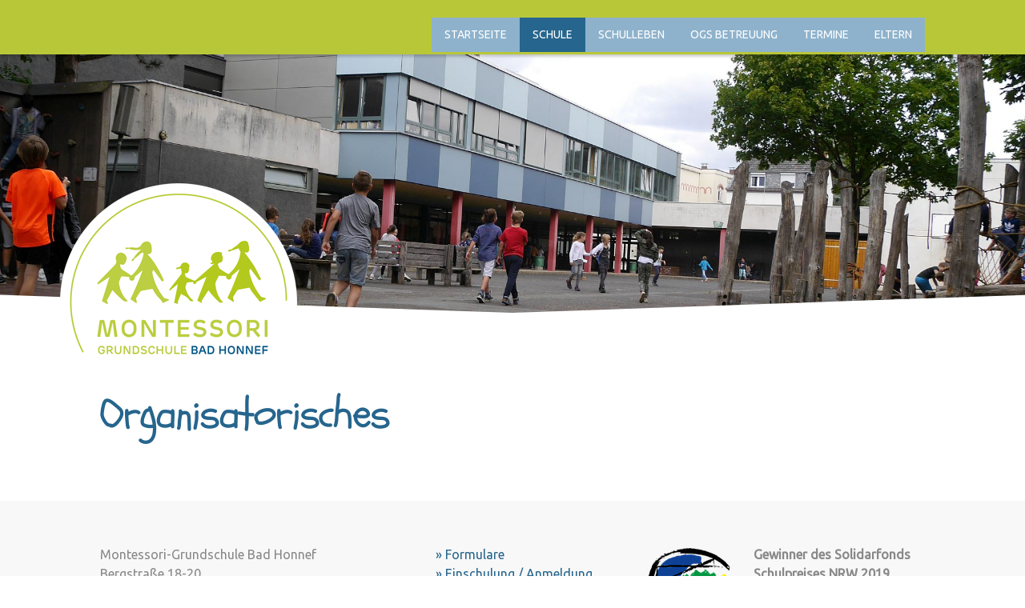

--- FILE ---
content_type: text/html; charset=UTF-8
request_url: https://www.montessorischule-honnef.de/schule/organisatorisches/
body_size: 14183
content:
<!DOCTYPE html>
<html lang="de-DE"><head>
    <meta charset="utf-8"/>
    <link rel="dns-prefetch preconnect" href="https://u.jimcdn.com/" crossorigin="anonymous"/>
<link rel="dns-prefetch preconnect" href="https://assets.jimstatic.com/" crossorigin="anonymous"/>
<link rel="dns-prefetch preconnect" href="https://image.jimcdn.com" crossorigin="anonymous"/>
<link rel="dns-prefetch preconnect" href="https://fonts.jimstatic.com" crossorigin="anonymous"/>
<meta name="viewport" content="width=device-width, initial-scale=1"/>
<meta http-equiv="X-UA-Compatible" content="IE=edge"/>
<meta name="description" content=""/>
<meta name="robots" content="index, follow, archive"/>
<meta property="st:section" content=""/>
<meta name="generator" content="Jimdo Creator"/>
<meta name="twitter:title" content="Organisatorisches"/>
<meta name="twitter:description" content="-"/>
<meta name="twitter:card" content="summary_large_image"/>
<meta property="og:url" content="http://www.montessorischule-honnef.de/schule/organisatorisches/"/>
<meta property="og:title" content="Organisatorisches"/>
<meta property="og:description" content=""/>
<meta property="og:type" content="website"/>
<meta property="og:locale" content="de_DE"/>
<meta property="og:site_name" content="Montessori-Grundschule Bad Honnef"/>
<meta name="twitter:image" content="https://image.jimcdn.com/app/cms/image/transf/none/path/sa900626a2449d2f9/backgroundarea/ic683d18d39047ee1/version/1566229471/image.jpg"/>
<meta property="og:image" content="https://image.jimcdn.com/app/cms/image/transf/none/path/sa900626a2449d2f9/backgroundarea/ic683d18d39047ee1/version/1566229471/image.jpg"/>
<meta property="og:image:width" content="2000"/>
<meta property="og:image:height" content="1500"/>
<meta property="og:image:secure_url" content="https://image.jimcdn.com/app/cms/image/transf/none/path/sa900626a2449d2f9/backgroundarea/ic683d18d39047ee1/version/1566229471/image.jpg"/><title>Organisatorisches - Montessori-Grundschule Bad Honnef</title>
<link rel="shortcut icon" href="https://u.jimcdn.com/cms/o/sa900626a2449d2f9/img/favicon.png?t=1566973288"/>
    <link rel="alternate" type="application/rss+xml" title="Blog" href="https://www.montessorischule-honnef.de/rss/blog"/>    
<link rel="canonical" href="https://www.montessorischule-honnef.de/schule/organisatorisches/"/>

        <script src="https://assets.jimstatic.com/ckies.js.7c38a5f4f8d944ade39b.js"></script>

        <script src="https://assets.jimstatic.com/cookieControl.js.b05bf5f4339fa83b8e79.js"></script>
    <script>window.CookieControlSet.setToNormal();</script>

    <style>html,body{margin:0}.hidden{display:none}.n{padding:5px}#cc-website-title a {text-decoration: none}.cc-m-image-align-1{text-align:left}.cc-m-image-align-2{text-align:right}.cc-m-image-align-3{text-align:center}</style>

        <link href="https://u.jimcdn.com/cms/o/sa900626a2449d2f9/layout/dm_19573246030d44bcf5a5bf3ddde67d4c/css/layout.css?t=1676628463" rel="stylesheet" type="text/css" id="jimdo_layout_css"/>
<script>     /* <![CDATA[ */     /*!  loadCss [c]2014 @scottjehl, Filament Group, Inc.  Licensed MIT */     window.loadCSS = window.loadCss = function(e,n,t){var r,l=window.document,a=l.createElement("link");if(n)r=n;else{var i=(l.body||l.getElementsByTagName("head")[0]).childNodes;r=i[i.length-1]}var o=l.styleSheets;a.rel="stylesheet",a.href=e,a.media="only x",r.parentNode.insertBefore(a,n?r:r.nextSibling);var d=function(e){for(var n=a.href,t=o.length;t--;)if(o[t].href===n)return e.call(a);setTimeout(function(){d(e)})};return a.onloadcssdefined=d,d(function(){a.media=t||"all"}),a};     window.onloadCSS = function(n,o){n.onload=function(){n.onload=null,o&&o.call(n)},"isApplicationInstalled"in navigator&&"onloadcssdefined"in n&&n.onloadcssdefined(o)}     /* ]]> */ </script>     <script>
// <![CDATA[
onloadCSS(loadCss('https://assets.jimstatic.com/web.css.cba479cb7ca5b5a1cac2a1ff8a34b9db.css') , function() {
    this.id = 'jimdo_web_css';
});
// ]]>
</script>
<link href="https://assets.jimstatic.com/web.css.cba479cb7ca5b5a1cac2a1ff8a34b9db.css" rel="preload" as="style"/>
<noscript>
<link href="https://assets.jimstatic.com/web.css.cba479cb7ca5b5a1cac2a1ff8a34b9db.css" rel="stylesheet"/>
</noscript>
    <script>
    //<![CDATA[
        var jimdoData = {"isTestserver":false,"isLcJimdoCom":false,"isJimdoHelpCenter":false,"isProtectedPage":false,"cstok":"","cacheJsKey":"c4d66b3e8f4c18b654ae317e426dd9c4c20a4332","cacheCssKey":"c4d66b3e8f4c18b654ae317e426dd9c4c20a4332","cdnUrl":"https:\/\/assets.jimstatic.com\/","minUrl":"https:\/\/assets.jimstatic.com\/app\/cdn\/min\/file\/","authUrl":"https:\/\/a.jimdo.com\/","webPath":"https:\/\/www.montessorischule-honnef.de\/","appUrl":"https:\/\/a.jimdo.com\/","cmsLanguage":"de_DE","isFreePackage":false,"mobile":false,"isDevkitTemplateUsed":true,"isTemplateResponsive":true,"websiteId":"sa900626a2449d2f9","pageId":1088349261,"packageId":2,"shop":{"deliveryTimeTexts":{"1":"1 - 3 Tage Lieferzeit","2":"3 - 5 Tage Lieferzeit","3":"5 - 8 Tage Lieferzeit"},"checkoutButtonText":"Zur Kasse","isReady":false,"currencyFormat":{"pattern":"#,##0.00 \u00a4","convertedPattern":"#,##0.00 $","symbols":{"GROUPING_SEPARATOR":".","DECIMAL_SEPARATOR":",","CURRENCY_SYMBOL":"\u20ac"}},"currencyLocale":"de_DE"},"tr":{"gmap":{"searchNotFound":"Die angegebene Adresse konnte nicht gefunden werden.","routeNotFound":"Die Anfahrtsroute konnte nicht berechnet werden. M\u00f6gliche Gr\u00fcnde: Die Startadresse ist zu ungenau oder zu weit von der Zieladresse entfernt."},"shop":{"checkoutSubmit":{"next":"N\u00e4chster Schritt","wait":"Bitte warten"},"paypalError":"Da ist leider etwas schiefgelaufen. Bitte versuche es erneut!","cartBar":"Zum Warenkorb","maintenance":"Dieser Shop ist vor\u00fcbergehend leider nicht erreichbar. Bitte probieren Sie es sp\u00e4ter noch einmal.","addToCartOverlay":{"productInsertedText":"Der Artikel wurde dem Warenkorb hinzugef\u00fcgt.","continueShoppingText":"Weiter einkaufen","reloadPageText":"neu laden"},"notReadyText":"Dieser Shop ist noch nicht vollst\u00e4ndig eingerichtet.","numLeftText":"Mehr als {:num} Exemplare dieses Artikels sind z.Z. leider nicht verf\u00fcgbar.","oneLeftText":"Es ist leider nur noch ein Exemplar dieses Artikels verf\u00fcgbar."},"common":{"timeout":"Es ist ein Fehler aufgetreten. Die von dir ausgew\u00e4hlte Aktion wurde abgebrochen. Bitte versuche es in ein paar Minuten erneut."},"form":{"badRequest":"Es ist ein Fehler aufgetreten: Die Eingaben konnten leider nicht \u00fcbermittelt werden. Bitte versuche es sp\u00e4ter noch einmal!"}},"jQuery":"jimdoGen002","isJimdoMobileApp":false,"bgConfig":{"id":50731261,"type":"slideshow","options":{"fixed":true,"speed":0},"images":[{"id":5202812761,"url":"https:\/\/image.jimcdn.com\/app\/cms\/image\/transf\/none\/path\/sa900626a2449d2f9\/backgroundarea\/ic683d18d39047ee1\/version\/1566229471\/image.jpg","altText":"","focalPointX":52.6737967914438485195205430500209331512451171875,"focalPointY":30.142854963030135451163005200214684009552001953125},{"id":5202812861,"url":"https:\/\/image.jimcdn.com\/app\/cms\/image\/transf\/none\/path\/sa900626a2449d2f9\/backgroundarea\/i3e33e31bf518830d\/version\/1566210762\/image.jpg","altText":""},{"id":5202813061,"url":"https:\/\/image.jimcdn.com\/app\/cms\/image\/transf\/none\/path\/sa900626a2449d2f9\/backgroundarea\/i9f3d7b8720192d02\/version\/1566210762\/image.jpg","altText":""},{"id":5202813161,"url":"https:\/\/image.jimcdn.com\/app\/cms\/image\/transf\/none\/path\/sa900626a2449d2f9\/backgroundarea\/i92940ff39018089e\/version\/1566229385\/image.jpg","altText":"","focalPointX":52.13903743315507455236001987941563129425048828125,"focalPointY":35.1428549630301318984493263997137546539306640625},{"id":5202813261,"url":"https:\/\/image.jimcdn.com\/app\/cms\/image\/transf\/none\/path\/sa900626a2449d2f9\/backgroundarea\/i0ad9ab34fd48ed0e\/version\/1566229385\/image.jpg","altText":"","focalPointX":48.93048128342245917110631125979125499725341796875,"focalPointY":71.5714263916015625},{"id":5202813361,"url":"https:\/\/image.jimcdn.com\/app\/cms\/image\/transf\/none\/path\/sa900626a2449d2f9\/backgroundarea\/i8445c73682ef1a89\/version\/1566229385\/image.jpg","altText":"","focalPointX":48.93048128342245917110631125979125499725341796875,"focalPointY":61.57142639160155539457264239899814128875732421875},{"id":5202812961,"url":"https:\/\/image.jimcdn.com\/app\/cms\/image\/transf\/none\/path\/sa900626a2449d2f9\/backgroundarea\/i7db097fb830abe21\/version\/1566210762\/image.jpg","altText":""},{"id":5202813461,"url":"https:\/\/image.jimcdn.com\/app\/cms\/image\/transf\/none\/path\/sa900626a2449d2f9\/backgroundarea\/ic5f8aca6fa05ee7e\/version\/1566229524\/image.jpg","altText":"","focalPointX":44.11764705882352899379839072935283184051513671875,"focalPointY":36.5714263916015625},{"id":5202813561,"url":"https:\/\/image.jimcdn.com\/app\/cms\/image\/transf\/none\/path\/sa900626a2449d2f9\/backgroundarea\/i0f647b6fed897cfc\/version\/1566210763\/image.jpg","altText":""},{"id":5202813661,"url":"https:\/\/image.jimcdn.com\/app\/cms\/image\/transf\/none\/path\/sa900626a2449d2f9\/backgroundarea\/idae8cef274616c36\/version\/1566229385\/image.jpg","altText":"","focalPointX":50.80213903743315739802710595540702342987060546875,"focalPointY":36.5714263916015625}]},"bgFullscreen":null,"responsiveBreakpointLandscape":767,"responsiveBreakpointPortrait":480,"copyableHeadlineLinks":false,"tocGeneration":false,"googlemapsConsoleKey":false,"loggingForAnalytics":false,"loggingForPredefinedPages":false,"isFacebookPixelIdEnabled":false,"userAccountId":"f8d97606-a3b7-4eec-9229-208cb2ecaf3a"};
    // ]]>
</script>

     <script> (function(window) { 'use strict'; var regBuff = window.__regModuleBuffer = []; var regModuleBuffer = function() { var args = [].slice.call(arguments); regBuff.push(args); }; if (!window.regModule) { window.regModule = regModuleBuffer; } })(window); </script>
    <script src="https://assets.jimstatic.com/web.js.24f3cfbc36a645673411.js" async="true"></script>
    <script src="https://assets.jimstatic.com/at.js.62588d64be2115a866ce.js"></script>

<script src="https://ajax.googleapis.com/ajax/libs/jquery/2.1.3/jquery.min.js" type="text/javascript"></script>

<style type="text/css">
/*<![CDATA[*/

.jtpl-breadcrumb {
    display:none!important;
}

/* Cookie Hinweis 2020 */

.cc-individual-cookie-settings.ui-dialog .cc-individual-cookie-settings-actions .btn {
    border: solid 2px #d5dd97!important;
    color: #fff!important;
    text-overflow: ellipsis;
    overflow: hidden;
    background-color: #B8C738!important; /* Nur Auswahl akzeptieren Button */
}


button.toggle span.fill {
    background-color: #B8C738!important; /* Schieberegler Farbe */
    height: 100%;
    width: 100%;
}

.cc-individual-cookie-settings.ui-dialog .cc-individual-cookie-settings-actions .btn-primary {
    margin-bottom: 12px;
    -webkit-box-shadow: inset 0 -4px 0 #fff!important;
    box-shadow: inset 0 -4px 0 #fff!important;
    background-color: #fff!important;
    color: #666!important;
    border: solid 2px #eee!important; /* Alles akzeptieren Button neutral */
}


.jtpl-title {
    display: none;
}

.cc-m-download-file-info {
    display:none;
}

#cc-m-7887010961 img, #cc-m-7887000561 img, #cc-m-7887000661 img, #cc-m-7887001261 img, #cc-m-7887001461 img, #cc-m-7887001661 img, #cc-m-7887000761 img {
    width:100%;
}

#cc-m-7886999761 {
   margin: 0px -500% 0px -500%;
   padding: 18px 500% 0px 500%  !important;
   background: #C6D7E5; /* Boxen */

}

#cc-m-7887001161 {
   margin: 0px -500% 0px -500%;
   padding: 0px 500% 0px 500% !important;
   background: #C6D7E5; /* Boxen */
}

.jtpl-sidebar {
    border-top: 0px solid #e8e8e8;
}

.jtpl-slope__inner {
    width: 100%;
    height: 100px;
    -ms-transform: skew(0deg,-2deg);
    transform: skew(0deg,-2deg);
    position: relative;
    top: 10px;
}
.jtpl-slope__inner:before {
            content:"";
            display:block;
            width:50%;
            height:140px;
            transform: skew(0, 4deg);
            transform-origin:bottom right;
            background-color: #fff;

        }
        
.jtpl-slope__inner:after {
            content:"";
            display:block;
            width:50%;
            height:140px;
            transform: skew(0, -2deg);
            transform-origin:bottom left;
        }
  
.jtpl-slope {
    height: 100px;
}

.jtpl-slope__inner {
    top: 50px;
}

.content-options-inner h1:not(.cc-within-single-module-element):not(.j-blog-headline) {
    letter-spacing: -0.04em;
}

.jtpl-content__inner {
    padding: 0px 20px 50px;
}

.jtpl-logo {
    padding: 200px 20px 0px 20px;
    min-height: 250px;
    margin-left: 50px;
    margin-bottom: -120px;
    z-index: 1;
}

#cc-m-imagesubtitle-image-8173946261 {
    position: relative;
    z-index: 100;
}

.jtpl-header {
    position: fixed;
    margin-top: -20px;
    box-shadow: 0 0 .2em .2em rgba(0,0,0,.2);
    height:71px;
}

.jtpl-sidebar__inner {
    padding: 50px 20px 0px 20px;
}


.j-nav-level-0 .j-nav-current > a:link, .j-nav-level-0 .j-nav-current > a:visited, .j-nav-level-0 .j-nav-parent > a:link, .j-nav-level-0 .j-nav-parent > a:visited {
    border: 1px solid #26658D !important;
}
    
    .cc-nav-level-1, .cc-nav-level-2 {
    -moz-box-shadow: rgba(0, 0, 0, 0.3) 2px 2px 10px;
    -webkit-box-shadow: rgba(0, 0, 0, 0.3) 2px 2px 10px;
    box-shadow: rgba(0, 0, 0, 0.3) 2px 2px 10px;
    background-color: white;
}

.j-nav-level-1 li, .j-nav-level-2 li {
    width: 210px;
}

.jtpl-content__inner, .jtpl-footer__inner, .jtpl-sidebar__inner, .jtpl-header__inner {
    max-width:1080px;
}


.jtpl-navigation__inner a:link, .jtpl-navigation__inner a:visited {
    padding: 10px 12px;
}


.content-options-inner h1 {
    padding-bottom:25px;
}

.content-options-inner h2 {
    padding-bottom:15px;
}

.content-options-inner h3 {
    padding-bottom:10px;
}

p a:before {
   content: "» ";
   white-space: nowrap;
}    



.downloadImage { display:none;}
.descriptionContainer { margin-left: 0px !important; margin-bottom: 10px; }

.content-options .j-calltoaction-link-style-2:link, .content-options .j-calltoaction-link-style-2:visited {
    margin: 0px;
}

.j-m-downloadDocument-styles .j-downloadDocument {
    margin-bottom: -20px;
}

a {   text-decoration:none;}   


.jtpl-main {
    overflow: hidden;
}

.jtpl-navigation__inner a:link, .jtpl-navigation__inner a:visited {
    padding: 10px 15px;
}


   @media screen and (max-width: 767px) {
       
.jtpl-logo .cc-imagewrapper {
    max-width: 90% !important;
    text-align: left;
    margin-top: 20px;

}

.jtpl-logo a img {
    max-width: 90% !important;
    margin: 0 auto;
}

.jtpl-logo {
    padding: 200px 20px 0px 20px;
    margin-left: 0px;
    margin-bottom: -80px;
}

#cc-m-imagesubtitle-image-8173946261 {
    position: relative;
    z-index: auto;
}

.j-nav-level-1 li, .j-nav-level-2 li {
    width: auto;
}

.content-options-inner h2:not(.j-blog-headline):not(.j-blog-comment-counter) {
    font-size: 20px !important;

}
    
    .content-options-inner h1:not(.cc-within-single-module-element):not(.j-blog-headline) {
    font-size: 40px !important;

}


.jtpl-navigation__inner .jmd-nav__toggle-button::after, .jtpl-navigation__inner .jmd-nav__toggle-button::before {
    background-color: #fff;
}
 
 .navigation-colors .navigation-colors__menu-icon, .navigation-colors .navigation-colors__menu-icon::before, .navigation-colors .navigation-colors__menu-icon::after {
    border-color: #fff;
}
}
   
      @media screen and (min-width: 768px) and (max-width: 1169px) {
          
 .j-nav-level-1 li, .j-nav-level-2 li {
  width: auto;
}

.jtpl-navigation {
  float: right;
  z-index: 10;
  padding: 0 11px;
  line-height: 1;
  max-height: 100%;
  overflow-y: auto;
  width: 50%;
}


.jtpl-logo .cc-imagewrapper {
    max-width: 100% !important;
    text-align: left;
    margin-top: 90px;

}


.jtpl-logo {
    padding: 140px 20px 0 !important;
}

.jtpl-navigation__inner .jmd-nav__toggle-button::after, .jtpl-navigation__inner .jmd-nav__toggle-button::before {
    background-color: #fff;
}
 
 .navigation-colors .navigation-colors__menu-icon, .navigation-colors .navigation-colors__menu-icon::before, .navigation-colors .navigation-colors__menu-icon::after {
    border-color: #fff;
}
      }


/*]]>*/
</style>


<script type="text/javascript" src="https://ajax.googleapis.com/ajax/libs/jquery/1.7.0/jquery.min.js"></script>

<script type="text/javascript">
//<![CDATA[
     jQuery.noConflict();  
(function($) {  
$(document).ready(function() {

$('a[href^=#]').on('click', function(e){
  var href = $(this).attr('href');
  $('html, body').animate({
    scrollTop:$(href).offset().top
  },'slow');
  e.preventDefault();
});
    
});
})(jQuery); 
//]]>
</script>
    
</head>

<body class="body cc-page j-m-gallery-styles j-m-video-styles j-m-hr-styles j-m-header-styles j-m-text-styles j-m-emotionheader-styles j-m-htmlCode-styles j-m-rss-styles j-m-form-styles j-m-table-styles j-m-textWithImage-styles j-m-downloadDocument-styles j-m-imageSubtitle-styles j-m-flickr-styles j-m-googlemaps-styles j-m-blogSelection-styles j-m-comment-styles j-m-jimdo-styles j-m-profile-styles j-m-guestbook-styles j-m-promotion-styles j-m-twitter-styles j-m-hgrid-styles j-m-shoppingcart-styles j-m-catalog-styles j-m-product-styles-disabled j-m-facebook-styles j-m-sharebuttons-styles j-m-formnew-styles-disabled j-m-callToAction-styles j-m-turbo-styles j-m-spacing-styles j-m-googleplus-styles j-m-dummy-styles j-m-search-styles j-m-booking-styles j-m-socialprofiles-styles j-footer-styles cc-pagemode-default cc-content-parent" id="page-1088349261">

<div id="cc-inner" class="cc-content-parent">

  <input type="checkbox" id="jtpl-navigation__checkbox" class="jtpl-navigation__checkbox"/><!-- _main.sass --><div class="jtpl-main cc-content-parent">

    <!-- _background-area.sass -->
    <div class="jtpl-background-area" background-area="fullscreen"></div>
    <!-- END _background-area.sass -->

    <!-- _cart.sass -->
    <div class="jtpl-cart">
      
    </div>
    <!-- END _cart.sass -->

    <!-- _header.sass -->
    <!-- create a seperate background-area, because of the transparency-issue -->
    <div class="jtpl-header--image" data-features="boxed" background-area="stripe" background-area-default="">

      <div class="jtpl-fallback">
        <header class="jtpl-header navigation-colors"><div class="jtpl-header__inner">
            <div class="jtpl-title">
              
            </div>

              <nav class="jtpl-navigation"><label class="jtpl-navigation__icon jtpl-navigation__label" for="jtpl-navigation__checkbox">
                  <span class="open navigation-colors__menu-icon"></span>
                  <span class="open navigation-colors__menu-icon"></span>
                  <span class="open navigation-colors__menu-icon"></span>
                  <span class="open navigation-colors__menu-icon"></span>
                </label>
                <div class="jtpl-navigation__inner" data-dropdown="true">
                  <div data-container="navigation"><div class="j-nav-variant-nested"><ul class="cc-nav-level-0 j-nav-level-0"><li id="cc-nav-view-1369713161" class="jmd-nav__list-item-0"><a href="/" data-link-title="Startseite">Startseite</a></li><li id="cc-nav-view-1013684961" class="jmd-nav__list-item-0 j-nav-has-children cc-nav-parent j-nav-parent jmd-nav__item--parent"><a href="/schule/" data-link-title="Schule">Schule</a><span data-navi-toggle="cc-nav-view-1013684961" class="jmd-nav__toggle-button"></span><ul class="cc-nav-level-1 j-nav-level-1"><li id="cc-nav-view-1013685061" class="jmd-nav__list-item-1"><a href="/schule/schulteam/" data-link-title="Schulteam">Schulteam</a></li><li id="cc-nav-view-1013685161" class="jmd-nav__list-item-1"><a href="/schule/schulprogramm/" data-link-title="Schulprogramm">Schulprogramm</a></li><li id="cc-nav-view-1013685261" class="jmd-nav__list-item-1 j-nav-has-children"><a href="/schule/montessori/" data-link-title="Montessori">Montessori</a><span data-navi-toggle="cc-nav-view-1013685261" class="jmd-nav__toggle-button"></span><ul class="cc-nav-level-2 j-nav-level-2"><li id="cc-nav-view-1368409261" class="jmd-nav__list-item-2"><a href="/schule/montessori/jahrgangsmischung/" data-link-title="Jahrgangsmischung">Jahrgangsmischung</a></li></ul></li><li id="cc-nav-view-1074273061" class="jmd-nav__list-item-1"><a href="/schule/inklusion/" data-link-title="Inklusion">Inklusion</a></li><li id="cc-nav-view-1385703961" class="jmd-nav__list-item-1"><a href="/schule/digitalisierung/" data-link-title="Digitalisierung">Digitalisierung</a></li><li id="cc-nav-view-1088324361" class="jmd-nav__list-item-1 j-nav-has-children"><a href="/schule/schule-als-lebensraum/" data-link-title="Schule als Lebensraum">Schule als Lebensraum</a><span data-navi-toggle="cc-nav-view-1088324361" class="jmd-nav__toggle-button"></span><ul class="cc-nav-level-2 j-nav-level-2"><li id="cc-nav-view-1369788061" class="jmd-nav__list-item-2"><a href="/schule/schule-als-lebensraum/ein-tag-an-unserer-schule/" data-link-title="Ein Tag an unserer Schule">Ein Tag an unserer Schule</a></li><li id="cc-nav-view-1088326661" class="jmd-nav__list-item-2"><a href="/schule/schule-als-lebensraum/schulklima/" data-link-title="Schulklima">Schulklima</a></li><li id="cc-nav-view-1088324561" class="jmd-nav__list-item-2"><a href="/schule/schule-als-lebensraum/bewegung/" data-link-title="Bewegung">Bewegung</a></li><li id="cc-nav-view-1088324661" class="jmd-nav__list-item-2"><a href="/schule/schule-als-lebensraum/ernährung/" data-link-title="Ernährung">Ernährung</a></li><li id="cc-nav-view-1088326761" class="jmd-nav__list-item-2"><a href="/schule/schule-als-lebensraum/übergänge/" data-link-title="Übergänge">Übergänge</a></li></ul></li><li id="cc-nav-view-1368107061" class="jmd-nav__list-item-1"><a href="/schule/schule-von-a-bis-z/" data-link-title="Schule von A bis Z">Schule von A bis Z</a></li></ul></li><li id="cc-nav-view-1369727161" class="jmd-nav__list-item-0"><a href="/schulleben/" data-link-title="Schulleben">Schulleben</a></li><li id="cc-nav-view-1013686461" class="jmd-nav__list-item-0 j-nav-has-children"><a href="/ogs-betreuung/" data-link-title="OGS Betreuung">OGS Betreuung</a><span data-navi-toggle="cc-nav-view-1013686461" class="jmd-nav__toggle-button"></span><ul class="cc-nav-level-1 j-nav-level-1"><li id="cc-nav-view-1093523561" class="jmd-nav__list-item-1"><a href="/ogs-betreuung/träger/" data-link-title="Träger">Träger</a></li><li id="cc-nav-view-1088818861" class="jmd-nav__list-item-1"><a href="/ogs-betreuung/team-kontakt/" data-link-title="Team / Kontakt">Team / Kontakt</a></li><li id="cc-nav-view-1374290361" class="jmd-nav__list-item-1"><a href="/ogs-betreuung/aktuelles-aus-der-ogs/" data-link-title="Aktuelles aus der OGS">Aktuelles aus der OGS</a></li><li id="cc-nav-view-1388561561" class="jmd-nav__list-item-1"><a href="/ogs-betreuung/ogs-anmeldung/" data-link-title="OGS Anmeldung">OGS Anmeldung</a></li><li id="cc-nav-view-1389778861" class="jmd-nav__list-item-1"><a href="/ogs-betreuung/ogs-termine-1/" data-link-title="OGS Termine">OGS Termine</a></li><li id="cc-nav-view-1013686561" class="jmd-nav__list-item-1"><a href="/ogs-betreuung/betreuungszeiten/" data-link-title="Betreuungszeiten">Betreuungszeiten</a></li><li id="cc-nav-view-1013686661" class="jmd-nav__list-item-1"><a href="/ogs-betreuung/organisation/" data-link-title="Organisation">Organisation</a></li><li id="cc-nav-view-1073741961" class="jmd-nav__list-item-1"><a href="/ogs-betreuung/speiseplan/" data-link-title="Speiseplan">Speiseplan</a></li><li id="cc-nav-view-1073742061" class="jmd-nav__list-item-1"><a href="/ogs-betreuung/ags/" data-link-title="AGs">AGs</a></li><li id="cc-nav-view-1078655261" class="jmd-nav__list-item-1"><a href="/ogs-betreuung/ferienbetreuung/" data-link-title="Ferienbetreuung">Ferienbetreuung</a></li></ul></li><li id="cc-nav-view-1095697561" class="jmd-nav__list-item-0 j-nav-has-children"><a href="/termine/" data-link-title="Termine">Termine</a><span data-navi-toggle="cc-nav-view-1095697561" class="jmd-nav__toggle-button"></span><ul class="cc-nav-level-1 j-nav-level-1"><li id="cc-nav-view-1095925461" class="jmd-nav__list-item-1"><a href="/termine/anmeldung/" data-link-title="Anmeldung">Anmeldung</a></li></ul></li><li id="cc-nav-view-1013687161" class="jmd-nav__list-item-0 j-nav-has-children"><a href="/eltern/" data-link-title="Eltern">Eltern</a><span data-navi-toggle="cc-nav-view-1013687161" class="jmd-nav__toggle-button"></span><ul class="cc-nav-level-1 j-nav-level-1"><li id="cc-nav-view-1392197461" class="jmd-nav__list-item-1"><a href="/eltern/krankmeldung/" data-link-title="Krankmeldung">Krankmeldung</a></li><li id="cc-nav-view-1013685661" class="jmd-nav__list-item-1"><a href="/eltern/schulmitwirkung/" data-link-title="Schulmitwirkung">Schulmitwirkung</a></li><li id="cc-nav-view-1013687461" class="jmd-nav__list-item-1"><a href="/eltern/förderverein/" data-link-title="Förderverein">Förderverein</a></li><li id="cc-nav-view-1390948561" class="jmd-nav__list-item-1"><a href="/eltern/schul-t-shirts-hoodies/" data-link-title="Schul-T-Shirts / Hoodies">Schul-T-Shirts / Hoodies</a></li><li id="cc-nav-view-1389334861" class="jmd-nav__list-item-1"><a href="/eltern/downloads/" data-link-title="Downloads">Downloads</a></li></ul></li></ul></div></div>
                </div>
              </nav><!-- END _navigation.sass -->
</div>
        </header>
</div>
    <!-- END _header.sass -->

      <!-- _logo.sass -->
      <div class="jtpl-logo">
        <div id="cc-website-logo" class="cc-single-module-element"><div id="cc-m-8173946261" class="j-module n j-imageSubtitle"><div class="cc-m-image-container"><figure class="cc-imagewrapper cc-m-image-align-1">
<a href="https://www.montessorischule-honnef.de/" target="_self"><img srcset="https://image.jimcdn.com/app/cms/image/transf/dimension=296x10000:format=png/path/sa900626a2449d2f9/image/i4ee25d1a5285d7b5/version/1757926205/image.png 296w, https://image.jimcdn.com/app/cms/image/transf/dimension=320x10000:format=png/path/sa900626a2449d2f9/image/i4ee25d1a5285d7b5/version/1757926205/image.png 320w, https://image.jimcdn.com/app/cms/image/transf/dimension=592x10000:format=png/path/sa900626a2449d2f9/image/i4ee25d1a5285d7b5/version/1757926205/image.png 592w" sizes="(min-width: 296px) 296px, 100vw" id="cc-m-imagesubtitle-image-8173946261" src="https://image.jimcdn.com/app/cms/image/transf/dimension=296x10000:format=png/path/sa900626a2449d2f9/image/i4ee25d1a5285d7b5/version/1757926205/image.png" alt="Montessori-Grundschule Bad Honnef" class="" data-src-width="860" data-src-height="659" data-src="https://image.jimcdn.com/app/cms/image/transf/dimension=296x10000:format=png/path/sa900626a2449d2f9/image/i4ee25d1a5285d7b5/version/1757926205/image.png" data-image-id="5423009661"/></a>    

</figure>
</div>
<div class="cc-clear"></div>
<script id="cc-m-reg-8173946261">// <![CDATA[

    window.regModule("module_imageSubtitle", {"data":{"imageExists":true,"hyperlink":"","hyperlink_target":"","hyperlinkAsString":"","pinterest":"0","id":8173946261,"widthEqualsContent":"0","resizeWidth":"296","resizeHeight":227},"id":8173946261});
// ]]>
</script></div></div>
      </div>
      <!-- END _logo.sass -->

      <!-- _section-main.sass -->
      <div class="jtpl-slope border-options">
        <div class="content-options-box jtpl-slope__inner"></div>
      </div>
    </div>
    <!-- END background-area -->

    <div class="jtpl-content content-options-box cc-content-parent">
      <section class="jtpl-content__inner content-options-inner cc-content-parent"><!-- _breadcrumb.sass --><div class="jtpl-breadcrumb breadcrumb-options">
          <div data-container="navigation"><div class="j-nav-variant-breadcrumb"><ol itemscope="true" itemtype="http://schema.org/BreadcrumbList"><li itemscope="true" itemprop="itemListElement" itemtype="http://schema.org/ListItem"><a href="/schule/" data-link-title="Schule" itemprop="item"><span itemprop="name">Schule</span></a><meta itemprop="position" content="1"/></li></ol></div></div>
        </div>
        <!-- END _breadcrumb.sass -->

        <div id="content_area" data-container="content"><div id="content_start"></div>
        
        <div id="cc-matrix-1331645761"><div id="cc-m-8176497161" class="j-module n j-spacing ">
    <div class="cc-m-spacer" style="height: 35px;">
    
</div>

</div><div id="cc-m-5985934161" class="j-module n j-header "><h1 class="" id="cc-m-header-5985934161">Organisatorisches</h1></div></div>
        
        </div>
      </section>
</div>
    <!-- END _section-main.sass -->

    <!-- _section-aside.sass -->
    <aside class="jtpl-sidebar sidebar-options-box"><section class="jtpl-sidebar__inner sidebar-options-inner"><div data-container="sidebar"><div id="cc-matrix-1245153161"><div id="cc-m-7887012061" class="j-module n j-hgrid ">    <div class="cc-m-hgrid-column" style="width: 38.32%;">
        <div id="cc-matrix-2032156861"><div id="cc-m-5521051361" class="j-module n j-text "><p>
    Montessori-Grundschule Bad Honnef
</p>

<p>
    Bergstraße 18-20<br/>
    53604 Bad Honnef
</p>

<p>
     
</p>

<p>
    T 02224 / 960240
</p>

<p>
    F 02224 / 9602420
</p>

<p>
    <a href="mailto:info@montessorischule-honnef.de" title="info@montessorischule-honnef.de">info@montessorischule-honnef.de</a>
</p>

<p>
     
</p></div><div id="cc-m-7139681261" class="j-module n j-imageSubtitle "><figure class="cc-imagewrapper cc-m-image-align-1 cc-m-width-maxed">
<img srcset="https://image.jimcdn.com/app/cms/image/transf/dimension=170x10000:format=jpg/path/sa900626a2449d2f9/image/i4e1d734e94edc355/version/1512456867/image.jpg 170w, https://image.jimcdn.com/app/cms/image/transf/dimension=320x10000:format=jpg/path/sa900626a2449d2f9/image/i4e1d734e94edc355/version/1512456867/image.jpg 320w, https://image.jimcdn.com/app/cms/image/transf/dimension=340x10000:format=jpg/path/sa900626a2449d2f9/image/i4e1d734e94edc355/version/1512456867/image.jpg 340w" sizes="(min-width: 170px) 170px, 100vw" id="cc-m-imagesubtitle-image-7139681261" src="https://image.jimcdn.com/app/cms/image/transf/dimension=170x10000:format=jpg/path/sa900626a2449d2f9/image/i4e1d734e94edc355/version/1512456867/image.jpg" alt="" class="" data-src-width="2480" data-src-height="3508" data-src="https://image.jimcdn.com/app/cms/image/transf/dimension=170x10000:format=jpg/path/sa900626a2449d2f9/image/i4e1d734e94edc355/version/1512456867/image.jpg" data-image-id="4826467361"/>    

</figure>

<div class="cc-clear"></div>
<script id="cc-m-reg-7139681261">// <![CDATA[

    window.regModule("module_imageSubtitle", {"data":{"imageExists":true,"hyperlink":"","hyperlink_target":"","hyperlinkAsString":"","pinterest":"0","id":7139681261,"widthEqualsContent":"1","resizeWidth":"170","resizeHeight":241},"id":7139681261});
// ]]>
</script></div></div>    </div>
            <div class="cc-m-hgrid-separator" data-display="cms-only"><div></div></div>
        <div class="cc-m-hgrid-column" style="width: 23.2%;">
        <div id="cc-matrix-2032157061"><div id="cc-m-5578855961" class="j-module n j-text "><p>
    <a href="/eltern/downloads/" title="Downloads">Formulare</a>
</p>

<p>
    <a href="/termine/anmeldung/" title="Einschulung">Einschulung / Anmeldung</a>
</p>

<p>
    <a href="/termine/" title="Termine">Termine</a>
</p>

<p>
    <a href="/eltern/montessori-grundschule-kompakt/" class="">Elternbriefe</a>
</p>

<p>
    <a href="/eltern/förderverein/" title="Förderverein">Förderverein</a>
</p>

<p>
     
</p>

<p>
     
</p></div><div id="cc-m-8114731461" class="j-module n j-text "><p>
    <strong>Öffnungszeiten Sekretariat</strong>
</p>

<p>
    Mo / Di 7.30 bis 11.30
</p>

<p>
    Mi / Do 7.30 bis 9.30
</p></div></div>    </div>
            <div class="cc-m-hgrid-separator" data-display="cms-only"><div></div></div>
        <div class="cc-m-hgrid-column last" style="width: 34.44%;">
        <div id="cc-matrix-2032156961"><div id="cc-m-7946011761" class="j-module n j-textWithImage "><figure class="cc-imagewrapper cc-m-image-align-1">
<a href="http://www.solidarfonds-nrw.de/die-gewinner-des-solidarfonds-schulpreises-2018-2/" target="_blank"><img srcset="https://image.jimcdn.com/app/cms/image/transf/dimension=114x1024:format=png/path/sa900626a2449d2f9/image/ibaeb07691a02dbeb/version/1584728731/image.png 114w, https://image.jimcdn.com/app/cms/image/transf/none/path/sa900626a2449d2f9/image/ibaeb07691a02dbeb/version/1584728731/image.png 180w" sizes="(min-width: 114px) 114px, 100vw" id="cc-m-textwithimage-image-7946011761" src="https://image.jimcdn.com/app/cms/image/transf/dimension=114x1024:format=png/path/sa900626a2449d2f9/image/ibaeb07691a02dbeb/version/1584728731/image.png" alt="" class="" data-src-width="180" data-src-height="165" data-src="https://image.jimcdn.com/app/cms/image/transf/dimension=114x1024:format=png/path/sa900626a2449d2f9/image/ibaeb07691a02dbeb/version/1584728731/image.png" data-image-id="5253314461"/></a>    

</figure>
<div>
    <div id="cc-m-textwithimage-7946011761" data-name="text" data-action="text" class="cc-m-textwithimage-inline-rte">
        <p>
    <strong>Gewinner des Solidarfonds Schulpreises NRW 2019</strong>
</p>    </div>
</div>

<div class="cc-clear"></div>
<script id="cc-m-reg-7946011761">// <![CDATA[

    window.regModule("module_textWithImage", {"data":{"imageExists":true,"hyperlink":"http:\/\/www.solidarfonds-nrw.de\/die-gewinner-des-solidarfonds-schulpreises-2018-2\/","hyperlink_target":"_blank","hyperlinkAsString":"http:\/\/www.solidarfonds-nrw.de\/die-gewinner-des-solidarfonds-schulpreises-2018-2\/","pinterest":"0","id":7946011761,"widthEqualsContent":"0","resizeWidth":"114","resizeHeight":105},"id":7946011761});
// ]]>
</script></div><div id="cc-m-7946012761" class="j-module n j-spacing ">
    <div class="cc-m-spacer" style="height: 10px;">
    
</div>

</div><div id="cc-m-7887013561" class="j-module n j-text "><p>
    <strong>Schulentwicklungspreis Preisträger 2015</strong>
</p></div><div id="cc-m-7766494061" class="j-module n j-textWithImage "><figure class="cc-imagewrapper cc-m-image-align-1">
<a href="https://schulentwicklungspreis.de/index.php/pt2014-15" target="_blank"><img srcset="https://image.jimcdn.com/app/cms/image/transf/dimension=265x1024:format=gif/path/sa900626a2449d2f9/image/i053e7f9073b8921d/version/1584723215/image.gif 265w, https://image.jimcdn.com/app/cms/image/transf/dimension=320x1024:format=gif/path/sa900626a2449d2f9/image/i053e7f9073b8921d/version/1584723215/image.gif 320w, https://image.jimcdn.com/app/cms/image/transf/none/path/sa900626a2449d2f9/image/i053e7f9073b8921d/version/1584723215/image.gif 335w" sizes="(min-width: 265px) 265px, 100vw" id="cc-m-textwithimage-image-7766494061" src="https://image.jimcdn.com/app/cms/image/transf/dimension=265x1024:format=gif/path/sa900626a2449d2f9/image/i053e7f9073b8921d/version/1584723215/image.gif" alt="" class="" data-src-width="335" data-src-height="58" data-src="https://image.jimcdn.com/app/cms/image/transf/dimension=265x1024:format=gif/path/sa900626a2449d2f9/image/i053e7f9073b8921d/version/1584723215/image.gif" data-image-id="5110208261"/></a>    

</figure>
<div>
    <div id="cc-m-textwithimage-7766494061" data-name="text" data-action="text" class="cc-m-textwithimage-inline-rte">
            </div>
</div>

<div class="cc-clear"></div>
<script id="cc-m-reg-7766494061">// <![CDATA[

    window.regModule("module_textWithImage", {"data":{"imageExists":true,"hyperlink":"https:\/\/schulentwicklungspreis.de\/index.php\/pt2014-15","hyperlink_target":"_blank","hyperlinkAsString":"https:\/\/schulentwicklungspreis.de\/index.php\/pt2014-15","pinterest":"0","id":7766494061,"widthEqualsContent":"0","resizeWidth":"265","resizeHeight":46},"id":7766494061});
// ]]>
</script></div><div id="cc-m-7946012961" class="j-module n j-spacing ">
    <div class="cc-m-spacer" style="height: 10px;">
    
</div>

</div><div id="cc-m-5545632261" class="j-module n j-textWithImage "><figure class="cc-imagewrapper cc-m-image-align-1">
<a href="/schule/schule-als-lebensraum/tutmirgut/"><img srcset="https://image.jimcdn.com/app/cms/image/transf/dimension=200x1024:format=jpg/path/sa900626a2449d2f9/image/i3b6a2a591ddd67c5/version/1566213163/image.jpg 200w, https://image.jimcdn.com/app/cms/image/transf/dimension=320x1024:format=jpg/path/sa900626a2449d2f9/image/i3b6a2a591ddd67c5/version/1566213163/image.jpg 320w, https://image.jimcdn.com/app/cms/image/transf/dimension=400x1024:format=jpg/path/sa900626a2449d2f9/image/i3b6a2a591ddd67c5/version/1566213163/image.jpg 400w" sizes="(min-width: 200px) 200px, 100vw" id="cc-m-textwithimage-image-5545632261" src="https://image.jimcdn.com/app/cms/image/transf/dimension=200x1024:format=jpg/path/sa900626a2449d2f9/image/i3b6a2a591ddd67c5/version/1566213163/image.jpg" alt="" class="" data-src-width="1768" data-src-height="696" data-src="https://image.jimcdn.com/app/cms/image/transf/dimension=200x1024:format=jpg/path/sa900626a2449d2f9/image/i3b6a2a591ddd67c5/version/1566213163/image.jpg" data-image-id="3840591961"/></a>    

</figure>
<div>
    <div id="cc-m-textwithimage-5545632261" data-name="text" data-action="text" class="cc-m-textwithimage-inline-rte">
            </div>
</div>

<div class="cc-clear"></div>
<script id="cc-m-reg-5545632261">// <![CDATA[

    window.regModule("module_textWithImage", {"data":{"imageExists":true,"hyperlink":"\/app\/sa900626a2449d2f9\/pf9e83c443facd348\/","hyperlink_target":"","hyperlinkAsString":"Tutmirgut","pinterest":"0","id":5545632261,"widthEqualsContent":"0","resizeWidth":"200","resizeHeight":79},"id":5545632261});
// ]]>
</script></div></div>    </div>
    
<div class="cc-m-hgrid-overlay" data-display="cms-only"></div>

<br class="cc-clear"/>

</div><div id="cc-m-7139683261" class="j-module n j-spacing ">
    <div class="cc-m-spacer" style="height: 50px;">
    
</div>

</div></div></div>
      </section></aside><footer class="jtpl-footer footer-options"><div class="jtpl-footer__inner">
        <div id="contentfooter" data-container="footer">

    
    <div class="j-meta-links">
        <a href="/about/">Impressum</a> | <a href="//www.montessorischule-honnef.de/j/privacy">Datenschutz</a> | <a id="cookie-policy" href="javascript:window.CookieControl.showCookieSettings();">Cookie-Richtlinie</a> | <a href="/sitemap/">Sitemap</a>    </div>

    <div class="j-admin-links">
            

<span class="loggedin">
    <a rel="nofollow" id="logout" target="_top" href="https://cms.e.jimdo.com/app/cms/logout.php">
        Abmelden    </a>
    |
    <a rel="nofollow" id="edit" target="_top" href="https://a.jimdo.com/app/auth/signin/jumpcms/?page=1088349261">Bearbeiten</a>
</span>
        </div>

    
</div>

      </div>
    </footer><!-- END _section-aside.sass -->
</div>
  <!-- END _main.sass -->

</div>
    <ul class="cc-FloatingButtonBarContainer cc-FloatingButtonBarContainer-left hidden">

                    <!-- scroll to top button -->
            <li class="cc-FloatingButtonBarContainer-button-scroll">
                <a href="javascript:void(0);" title="Nach oben scrollen">
                    <span>Nach oben scrollen</span>
                </a>
            </li>
            <script>// <![CDATA[

    window.regModule("common_scrolltotop", []);
// ]]>
</script>    </ul>
    <script type="text/javascript">
//<![CDATA[
addAutomatedTracking('creator.website', track_anon);
//]]>
</script>
    



<div class="cc-individual-cookie-settings" id="cc-individual-cookie-settings" style="display: none" data-nosnippet="true">

</div>
<script>// <![CDATA[

    window.regModule("web_individualCookieSettings", {"categories":[{"type":"NECESSARY","name":"Unbedingt erforderlich","description":"Unbedingt erforderliche Cookies erm\u00f6glichen grundlegende Funktionen und sind f\u00fcr die einwandfreie Funktion der Website erforderlich. Daher kann man sie nicht deaktivieren. Diese Art von Cookies wird ausschlie\u00dflich von dem Betreiber der Website verwendet (First-Party-Cookie) und s\u00e4mtliche Informationen, die in den Cookies gespeichert sind, werden nur an diese Website gesendet.","required":true,"cookies":[{"key":"cookielaw","name":"cookielaw","description":"Cookielaw\n\nDieses Cookie zeigt das Cookie-Banner an und speichert die Cookie-Einstellungen des Besuchers.\n\nAnbieter:\nJimdo GmbH, Stresemannstrasse 375, 22761 Hamburg, Deutschland.\n\nCookie-Name: ckies_cookielaw\nCookie-Laufzeit: 1 Jahr\n\nDatenschutzerkl\u00e4rung:\nhttps:\/\/www.jimdo.com\/de\/info\/datenschutzerklaerung\/ ","required":true},{"key":"control-cookies-wildcard","name":"ckies_*","description":"Jimdo Control Cookies\n\nSteuerungs-Cookies zur Aktivierung der vom Website-Besucher ausgew\u00e4hlten Dienste\/Cookies und zur Speicherung der entsprechenden Cookie-Einstellungen. \n\nAnbieter:\nJimdo GmbH, Stresemannstra\u00dfe 375, 22761 Hamburg, Deutschland.\n\nCookie-Namen: ckies_*, ckies_postfinance, ckies_stripe, ckies_powr, ckies_google, ckies_cookielaw, ckies_ga, ckies_jimdo_analytics, ckies_fb_analytics, ckies_fr\n\nCookie-Laufzeit: 1 Jahr\n\nDatenschutzerkl\u00e4rung:\nhttps:\/\/www.jimdo.com\/de\/info\/datenschutzerklaerung\/ ","required":true}]},{"type":"FUNCTIONAL","name":"Funktionell","description":"Funktionelle Cookies erm\u00f6glichen dieser Website, bestimmte Funktionen zur Verf\u00fcgung zu stellen und Informationen zu speichern, die vom Nutzer eingegeben wurden \u2013 beispielsweise bereits registrierte Namen oder die Sprachauswahl. Damit werden verbesserte und personalisierte Funktionen gew\u00e4hrleistet.","required":false,"cookies":[{"key":"powr-v2","name":"powr","description":"POWr.io Cookies\n\nDiese Cookies registrieren anonyme, statistische Daten \u00fcber das Verhalten des Besuchers dieser Website und sind verantwortlich f\u00fcr die Gew\u00e4hrleistung der Funktionalit\u00e4t bestimmter Widgets, die auf dieser Website eingesetzt werden. Sie werden ausschlie\u00dflich f\u00fcr interne Analysen durch den Webseitenbetreiber verwendet z. B. f\u00fcr den Besucherz\u00e4hler.\n\nAnbieter:\nPowr.io, POWr HQ, 340 Pine Street, San Francisco, California 94104, USA.\n\nCookie Namen und Laufzeiten:\nahoy_unique_[unique id] (Laufzeit: Sitzung), POWR_PRODUCTION  (Laufzeit: Sitzung),  ahoy_visitor  (Laufzeit: 2 Jahre),   ahoy_visit  (Laufzeit: 1 Tag), src (Laufzeit: 30 Tage) Security, _gid Persistent (Laufzeit: 1 Tag), NID (Domain: google.com, Laufzeit: 180 Tage), 1P_JAR (Domain: google.com, Laufzeit: 30 Tage), DV (Domain: google.com, Laufzeit: 2 Stunden), SIDCC (Domain: google.com, Laufzeit: 1 Jahre), SID (Domain: google.com, Laufzeit: 2 Jahre), HSID (Domain: google.com, Laufzeit: 2 Jahre), SEARCH_SAMESITE (Domain: google.com, Laufzeit: 6 Monate), __cfduid (Domain: powrcdn.com, Laufzeit: 30 Tage).\n\nCookie-Richtlinie:\nhttps:\/\/www.powr.io\/privacy \n\nDatenschutzerkl\u00e4rung:\nhttps:\/\/www.powr.io\/privacy ","required":false},{"key":"google_maps","name":"Google Maps","description":"Die Aktivierung und Speicherung dieser Einstellung schaltet die Anzeige der Google Maps frei. \nAnbieter: Google LLC, 1600 Amphitheatre Parkway, Mountain View, CA 94043, USA oder Google Ireland Limited, Gordon House, Barrow Street, Dublin 4, Irland, wenn Sie in der EU ans\u00e4ssig sind.\nCookie Name und Laufzeit: google_maps ( Laufzeit: 1 Jahr)\nCookie Richtlinie: https:\/\/policies.google.com\/technologies\/cookies\nDatenschutzerkl\u00e4rung: https:\/\/policies.google.com\/privacy\n","required":false},{"key":"youtu","name":"Youtube","description":"Wenn du diese Einstellung aktivierst und speicherst, wird das Anzeigen von YouTube-Videoinhalten auf dieser Website aktiviert.\n\nAnbieter: Google LLC, 1600 Amphitheatre Parkway, Mountain View, CA 94043, USA oder Google Ireland Limited, Gordon House, Barrow Street, Dublin 4, Irland, wenn du deinen Wohnsitz in der EU hast.\nCookie-Name und -Lebensdauer: youtube_consent (Lebensdauer: 1 Jahr).\nCookie-Richtlinie: https:\/\/policies.google.com\/technologies\/cookies\nDatenschutzrichtlinie: https:\/\/policies.google.com\/privacy\n\nDiese Website verwendet eine Cookie-freie Integration f\u00fcr die eingebetteten Youtube-Videos. Zus\u00e4tzliche Cookies werden vom Dienstanbieter YouTube gesetzt und Informationen gesammelt, wenn der\/die Nutzer*in in seinem\/ihrem Google-Konto eingeloggt ist. YouTube registriert anonyme statistische Daten, z. B. wie oft das Video angezeigt wird und welche Einstellungen f\u00fcr die Wiedergabe verwendet werden. In diesem Fall wird die Auswahl des\/der Nutzer*in mit seinem\/ihrem Konto verkn\u00fcpft, z. B. wenn er\/sie bei einem Video auf \"Gef\u00e4llt mir\" klickt. Weitere Informationen findest du in den Datenschutzbestimmungen von Google.","required":false},{"key":"vimeo","name":"Vimeo","description":"Wenn du diese Einstellung aktivierst und speicherst, wird das Anzeigen von Vimeo-Videoinhalten auf dieser Website aktiviert.\n\nAnbieter: Vimeo, Inc., 555 West 18th Street, New York, New York 10011, USA\nCookie-Name und -Lebensdauer: vimeo_consent (Lebensdauer: 1 Jahr).\nCookie-Richtlinie: https:\/\/vimeo.com\/cookie_policy\nDatenschutzrichtlinie: https:\/\/vimeo.com\/privacy\n\nWenn du dem Laden und Anzeigen von Vimeo-Inhalten zustimmst, werden zus\u00e4tzliche Cookies vom Dienstanbieter Vimeo gesetzt. Der einbettbare Videoplayer von Vimeo verwendet Cookies von Erstanbietern, die als wesentlich f\u00fcr das Erlebnis des Videoplayers angesehen werden. Vimeo verwendet keine Analyse- oder Werbe-Cookies von Drittanbietern, wenn der Videoplayer auf einer Website von Drittanbietern erscheint, es sei denn, der\/die Website-Besucher*in ist bei seinem\/ihrem Vimeo-Konto angemeldet. Weitere Informationen findest du in der Datenschutzrichtlinie von Vimeo.\n\nCookie-Namen und -Laufzeiten: __cf_bm (Lebenszeit: 1 Tag), player (Lebenszeit: 1 Jahr), vuid (Lebenszeit: 2 Jahre)","required":false}]},{"type":"PERFORMANCE","name":"Performance","description":"Die Performance-Cookies sammeln Informationen dar\u00fcber, wie diese Website genutzt wird. Der Betreiber der Website nutzt diese Cookies um die Attraktivit\u00e4t, den Inhalt und die Funktionalit\u00e4t der Website zu verbessern.","required":false,"cookies":[]},{"type":"MARKETING","name":"Marketing \/ Third Party","description":"Marketing- \/ Third Party-Cookies stammen unter anderem von externen Werbeunternehmen und werden verwendet, um Informationen \u00fcber die vom Nutzer besuchten Websites zu sammeln, um z. B. zielgruppenorientierte Werbung f\u00fcr den Benutzer zu erstellen.","required":false,"cookies":[{"key":"powr_marketing","name":"powr_marketing","description":"POWr.io Cookies \n \nDiese Cookies sammeln zu Analysezwecken anonymisierte Informationen dar\u00fcber, wie Nutzer diese Website verwenden. \n\nAnbieter:\nPowr.io, POWr HQ, 340 Pine Street, San Francisco, California 94104, USA.  \n \nCookie-Namen und Laufzeiten: \n__Secure-3PAPISID (Domain: google.com, Laufzeit: 2 Jahre), SAPISID (Domain: google.com, Laufzeit: 2 Jahre), APISID (Domain: google.com, Laufzeit: 2 Jahre), SSID (Domain: google.com, Laufzeit: 2 Jahre), __Secure-3PSID (Domain: google.com, Laufzeit: 2 Jahre), CC (Domain:google.com, Laufzeit: 1 Jahr), ANID (Domain: google.com, Laufzeit: 10 Jahre), OTZ (Domain:google.com, Laufzeit: 1 Monat).\n \nCookie-Richtlinie: \nhttps:\/\/www.powr.io\/privacy \n \nDatenschutzerkl\u00e4rung: \nhttps:\/\/www.powr.io\/privacy \n","required":false}]}],"pagesWithoutCookieSettings":["\/about\/","\/j\/privacy"],"cookieSettingsHtmlUrl":"\/app\/module\/cookiesettings\/getcookiesettingshtml"});
// ]]>
</script>

</body>
</html>
